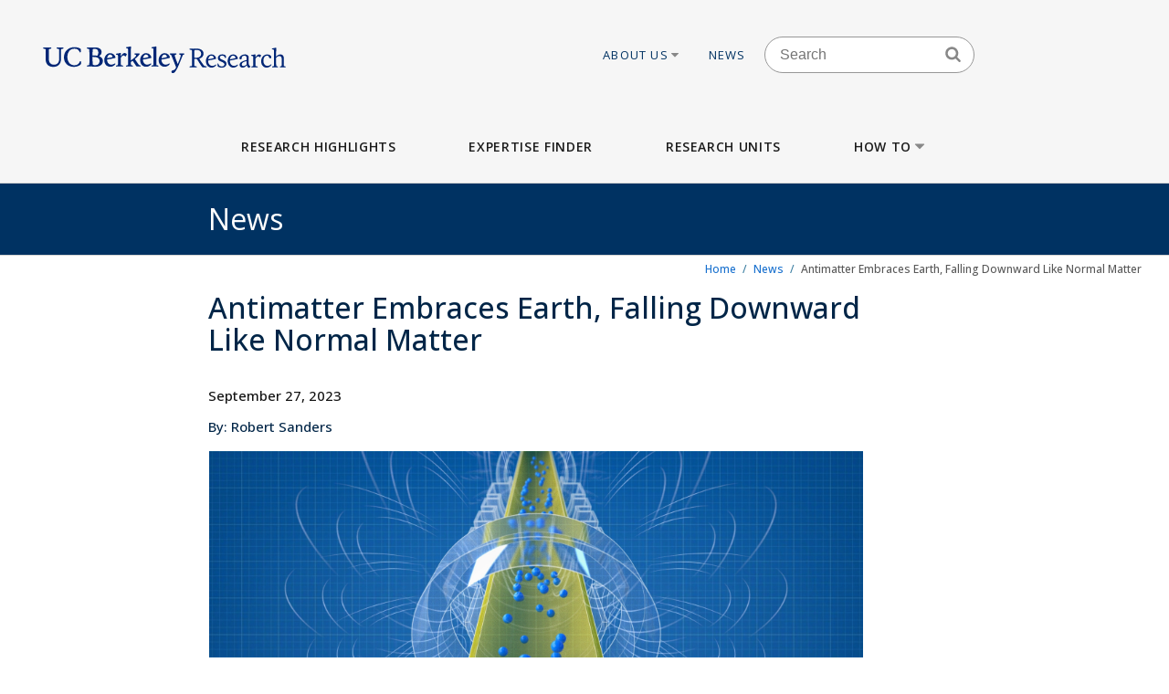

--- FILE ---
content_type: text/html; charset=UTF-8
request_url: https://vcresearch.berkeley.edu/news/antimatter-embraces-earth-falling-downward-normal-matter
body_size: 21154
content:


<!DOCTYPE html>
<html lang="en" dir="ltr" prefix="content: http://purl.org/rss/1.0/modules/content/  dc: http://purl.org/dc/terms/  foaf: http://xmlns.com/foaf/0.1/  og: http://ogp.me/ns#  rdfs: http://www.w3.org/2000/01/rdf-schema#  schema: http://schema.org/  sioc: http://rdfs.org/sioc/ns#  sioct: http://rdfs.org/sioc/types#  skos: http://www.w3.org/2004/02/skos/core#  xsd: http://www.w3.org/2001/XMLSchema# ">
<head>
  <meta charset="utf-8" />
<noscript><style>form.antibot * :not(.antibot-message) { display: none !important; }</style>
</noscript><meta name="description" content="Physicists studying antihydrogen have conclusively shown that gravity pulls it downward and does not push it upward." />
<meta name="keywords" content="research berkeley, uc berkeley research, faculty excellence" />
<meta name="referrer" content="strict-origin-when-cross-origin" />
<meta name="twitter:card" content="summary" />
<meta name="Generator" content="Drupal 10 (https://www.drupal.org)" />
<meta name="MobileOptimized" content="width" />
<meta name="HandheldFriendly" content="true" />
<meta name="viewport" content="width=device-width, initial-scale=1.0" />
<link rel="icon" href="/themes/custom/vcr2/favicon.ico" type="image/vnd.microsoft.icon" />
<link rel="canonical" href="https://vcresearch.berkeley.edu/news/antimatter-embraces-earth-falling-downward-normal-matter" />
<link rel="shortlink" href="https://vcresearch.berkeley.edu/node/28424" />

    <title>Antimatter Embraces Earth, Falling Downward Like Normal Matter | Research UC Berkeley</title>
    <link rel="stylesheet" media="all" href="/themes/contrib/stable/css/core/components/progress.module.css?t8m6to" />
<link rel="stylesheet" media="all" href="/themes/contrib/stable/css/core/components/ajax-progress.module.css?t8m6to" />
<link rel="stylesheet" media="all" href="/themes/contrib/stable/css/system/components/align.module.css?t8m6to" />
<link rel="stylesheet" media="all" href="/themes/contrib/stable/css/system/components/fieldgroup.module.css?t8m6to" />
<link rel="stylesheet" media="all" href="/themes/contrib/stable/css/system/components/container-inline.module.css?t8m6to" />
<link rel="stylesheet" media="all" href="/themes/contrib/stable/css/system/components/clearfix.module.css?t8m6to" />
<link rel="stylesheet" media="all" href="/themes/contrib/stable/css/system/components/details.module.css?t8m6to" />
<link rel="stylesheet" media="all" href="/themes/contrib/stable/css/system/components/hidden.module.css?t8m6to" />
<link rel="stylesheet" media="all" href="/themes/contrib/stable/css/system/components/item-list.module.css?t8m6to" />
<link rel="stylesheet" media="all" href="/themes/contrib/stable/css/system/components/js.module.css?t8m6to" />
<link rel="stylesheet" media="all" href="/themes/contrib/stable/css/system/components/nowrap.module.css?t8m6to" />
<link rel="stylesheet" media="all" href="/themes/contrib/stable/css/system/components/position-container.module.css?t8m6to" />
<link rel="stylesheet" media="all" href="/themes/contrib/stable/css/system/components/reset-appearance.module.css?t8m6to" />
<link rel="stylesheet" media="all" href="/themes/contrib/stable/css/system/components/resize.module.css?t8m6to" />
<link rel="stylesheet" media="all" href="/themes/contrib/stable/css/system/components/system-status-counter.css?t8m6to" />
<link rel="stylesheet" media="all" href="/themes/contrib/stable/css/system/components/system-status-report-counters.css?t8m6to" />
<link rel="stylesheet" media="all" href="/themes/contrib/stable/css/system/components/system-status-report-general-info.css?t8m6to" />
<link rel="stylesheet" media="all" href="/themes/contrib/stable/css/system/components/tablesort.module.css?t8m6to" />
<link rel="stylesheet" media="all" href="/themes/contrib/stable/css/filter/filter.caption.css?t8m6to" />
<link rel="stylesheet" media="all" href="/modules/contrib/ckeditor_accordion/css/accordion.frontend.css?t8m6to" />
<link rel="stylesheet" media="all" href="/modules/contrib/ckeditor_indentblock/css/plugins/indentblock/ckeditor.indentblock.css?t8m6to" />
<link rel="stylesheet" media="all" href="/themes/contrib/stable/css/core/assets/vendor/normalize-css/normalize.css?t8m6to" />
<link rel="stylesheet" media="all" href="/themes/contrib/stable/css/core/normalize-fixes.css?t8m6to" />
<link rel="stylesheet" media="all" href="/themes/contrib/classy/css/components/action-links.css?t8m6to" />
<link rel="stylesheet" media="all" href="/themes/contrib/classy/css/components/breadcrumb.css?t8m6to" />
<link rel="stylesheet" media="all" href="/themes/contrib/classy/css/components/button.css?t8m6to" />
<link rel="stylesheet" media="all" href="/themes/contrib/classy/css/components/collapse-processed.css?t8m6to" />
<link rel="stylesheet" media="all" href="/themes/contrib/classy/css/components/container-inline.css?t8m6to" />
<link rel="stylesheet" media="all" href="/themes/contrib/classy/css/components/details.css?t8m6to" />
<link rel="stylesheet" media="all" href="/themes/contrib/classy/css/components/exposed-filters.css?t8m6to" />
<link rel="stylesheet" media="all" href="/themes/contrib/classy/css/components/field.css?t8m6to" />
<link rel="stylesheet" media="all" href="/themes/contrib/classy/css/components/form.css?t8m6to" />
<link rel="stylesheet" media="all" href="/themes/contrib/classy/css/components/icons.css?t8m6to" />
<link rel="stylesheet" media="all" href="/themes/contrib/classy/css/components/inline-form.css?t8m6to" />
<link rel="stylesheet" media="all" href="/themes/contrib/classy/css/components/item-list.css?t8m6to" />
<link rel="stylesheet" media="all" href="/themes/contrib/classy/css/components/link.css?t8m6to" />
<link rel="stylesheet" media="all" href="/themes/contrib/classy/css/components/links.css?t8m6to" />
<link rel="stylesheet" media="all" href="/themes/contrib/classy/css/components/more-link.css?t8m6to" />
<link rel="stylesheet" media="all" href="/themes/contrib/classy/css/components/pager.css?t8m6to" />
<link rel="stylesheet" media="all" href="/themes/contrib/classy/css/components/tabledrag.css?t8m6to" />
<link rel="stylesheet" media="all" href="/themes/contrib/classy/css/components/tableselect.css?t8m6to" />
<link rel="stylesheet" media="all" href="/themes/contrib/classy/css/components/tablesort.css?t8m6to" />
<link rel="stylesheet" media="all" href="/themes/contrib/classy/css/components/tabs.css?t8m6to" />
<link rel="stylesheet" media="all" href="/themes/contrib/classy/css/components/textarea.css?t8m6to" />
<link rel="stylesheet" media="all" href="/themes/contrib/classy/css/components/ui-dialog.css?t8m6to" />
<link rel="stylesheet" media="all" href="/themes/contrib/classy/css/components/messages.css?t8m6to" />
<link rel="stylesheet" media="all" href="/themes/contrib/classy/css/components/progress.css?t8m6to" />
<link rel="stylesheet" media="all" href="/themes/custom/vcr/assets/css/styles.css?t8m6to" />
<link rel="stylesheet" media="all" href="/themes/custom/vcr/assets/css/_custom.css?t8m6to" />
<link rel="stylesheet" media="all" href="/themes/custom/vcr2/assets/css/utils.css?t8m6to" />
<link rel="stylesheet" media="all" href="/themes/custom/vcr2/assets/css/common.css?t8m6to" />
<link rel="stylesheet" media="all" href="/themes/custom/vcr2/assets/css/globals.css?t8m6to" />
<link rel="stylesheet" media="all" href="/themes/custom/vcr2/assets/css/menu.footer.css?t8m6to" />
<link rel="stylesheet" media="all" href="/themes/custom/vcr2/assets/css/menu.main.css?t8m6to" />
<link rel="stylesheet" media="all" href="/themes/custom/vcr2/assets/css/menu.utilities.css?t8m6to" />

      <script type="application/json" data-drupal-selector="drupal-settings-json">{"path":{"baseUrl":"\/","pathPrefix":"","currentPath":"node\/28424","currentPathIsAdmin":false,"isFront":false,"currentLanguage":"en"},"pluralDelimiter":"\u0003","suppressDeprecationErrors":true,"gtag":{"tagId":"","consentMode":false,"otherIds":[],"events":[],"additionalConfigInfo":[]},"ajaxPageState":{"libraries":"[base64]","theme":"vcr2","theme_token":null},"ajaxTrustedUrl":[],"gtm":{"tagId":null,"settings":{"data_layer":"dataLayer","include_classes":false,"allowlist_classes":"","blocklist_classes":"","include_environment":false,"environment_id":"","environment_token":""},"tagIds":["GTM-W9DV92W3"]},"ckeditorAccordion":{"accordionStyle":{"collapseAll":1,"keepRowsOpen":0,"animateAccordionOpenAndClose":1,"openTabsWithHash":1,"allowHtmlInTitles":0}},"user":{"uid":0,"permissionsHash":"7c01838a08c0b2f0ca78d7effbf91a0f58f3bc4237786bb0fd7990f49f415dab"}}</script>
<script src="/core/assets/vendor/jquery/jquery.min.js?v=3.7.1"></script>
<script src="/core/misc/drupalSettingsLoader.js?v=10.6.1"></script>
<script src="/modules/contrib/google_tag/js/gtag.js?t8m6to"></script>
<script src="/modules/contrib/google_tag/js/gtm.js?t8m6to"></script>
<script src="/themes/custom/vcr/assets/js/modernizr.js?t8m6to"></script>
<script src="/themes/custom/vcr/assets/js/superfish.js?t8m6to"></script>
<script src="/themes/custom/vcr/assets/js/main-nav.js?t8m6to"></script>

        <link rel="preconnect" href="https://fonts.googleapis.com">
        <link rel="preconnect" href="https://fonts.gstatic.com" crossorigin>
        <link href="https://fonts.googleapis.com/css2?family=Open+Sans:ital,wght@0,300;0,400;0,500;0,600;0,700;1,300;1,400&display=swap" rel="stylesheet">
        </head>
<body class="path-news-antimatter-embraces-earth-falling-downward-normal-matter page-node-28424 page-node-news path-node page-node-type-news font-sans antialiased">

<div style="width: 0;height: 0;overflow: hidden;position: absolute;"><svg xmlns="http://www.w3.org/2000/svg"><symbol id="angle-down" viewBox="0 0 288 448"><path d="M268.75 184q0 3.25-2.5 5.75l-116.5 116.5q-2.5 2.5-5.75 2.5t-5.75-2.5l-116.5-116.5q-2.5-2.5-2.5-5.75t2.5-5.75l12.5-12.5q2.5-2.5 5.75-2.5t5.75 2.5L144 264l98.25-98.25q2.5-2.5 5.75-2.5t5.75 2.5l12.5 12.5q2.5 2.5 2.5 5.75z"/></symbol><symbol id="angle-left" viewBox="0 0 168 448"><path d="M156.75 136q0 3.25-2.5 5.75L56 240l98.25 98.25q2.5 2.5 2.5 5.75t-2.5 5.75l-12.5 12.5q-2.5 2.5-5.75 2.5t-5.75-2.5l-116.5-116.5q-2.5-2.5-2.5-5.75t2.5-5.75l116.5-116.5q2.5-2.5 5.75-2.5t5.75 2.5l12.5 12.5q2.5 2.5 2.5 5.75z"/></symbol><symbol id="angle-right" viewBox="0 0 152 448"><path d="M148.75 240q0 3.25-2.5 5.75l-116.5 116.5q-2.5 2.5-5.75 2.5t-5.75-2.5l-12.5-12.5q-2.5-2.5-2.5-5.75t2.5-5.75L104 240 5.75 141.75q-2.5-2.5-2.5-5.75t2.5-5.75l12.5-12.5q2.5-2.5 5.75-2.5t5.75 2.5l116.5 116.5q2.5 2.5 2.5 5.75z"/></symbol><symbol id="angle-up" viewBox="0 0 288 448"><path d="M268.75 296q0 3.25-2.5 5.75l-12.5 12.5q-2.5 2.5-5.75 2.5t-5.75-2.5L144 216l-98.25 98.25q-2.5 2.5-5.75 2.5t-5.75-2.5l-12.5-12.5q-2.5-2.5-2.5-5.75t2.5-5.75l116.5-116.5q2.5-2.5 5.75-2.5t5.75 2.5l116.5 116.5q2.5 2.5 2.5 5.75z"/></symbol><symbol id="arrow-left" viewBox="63 327 32 60"><path fill-rule="evenodd" d="M63.065 357l30 30 1.608-1.607L66.28 357l28.393-28.393L93.065 327z"/></symbol><symbol id="arrow-right" viewBox="1303 327 32 60"><path fill-rule="evenodd" d="M1304.994 327l-1.607 1.607L1331.78 357l-28.393 28.393 1.607 1.607 30-30z"/></symbol><symbol id="bars" viewBox="0 0 384 448"><path d="M384 336v32q0 6.5-4.75 11.25T368 384H16q-6.5 0-11.25-4.75T0 368v-32q0-6.5 4.75-11.25T16 320h352q6.5 0 11.25 4.75T384 336zm0-128v32q0 6.5-4.75 11.25T368 256H16q-6.5 0-11.25-4.75T0 240v-32q0-6.5 4.75-11.25T16 192h352q6.5 0 11.25 4.75T384 208zm0-128v32q0 6.5-4.75 11.25T368 128H16q-6.5 0-11.25-4.75T0 112V80q0-6.5 4.75-11.25T16 64h352q6.5 0 11.25 4.75T384 80z"/></symbol><symbol id="bookmark-o" viewBox="0 0 320 448"><path d="M288 64H32v310.5l128-122.75L182.25 273 288 374.5V64zm3-32q5.75 0 11 2.25 8.25 3.25 13.125 10.25T320 60v322.25q0 8.5-4.875 15.5T302 408q-4.75 2-11 2-12 0-20.75-8L160 296 49.75 402q-9 8.25-20.75 8.25-5.75 0-11-2.25-8.25-3.25-13.125-10.25T0 382.25V60q0-8.5 4.875-15.5T18 34.25Q23.25 32 29 32h262z"/></symbol><symbol id="caret-down" viewBox="0 0 256 448"><path d="M256 176q0 6.5-4.75 11.25l-112 112Q134.5 304 128 304t-11.25-4.75l-112-112Q0 182.5 0 176t4.75-11.25T16 160h224q6.5 0 11.25 4.75T256 176z"/></symbol><symbol id="caret-up" viewBox="0 0 256 448"><path d="M256 304q0 6.5-4.75 11.25T240 320H16q-6.5 0-11.25-4.75T0 304t4.75-11.25l112-112Q121.5 176 128 176t11.25 4.75l112 112Q256 297.5 256 304z"/></symbol><symbol id="external-link" viewBox="0 0 448 448"><path d="M352 232v80q0 29.75-21.125 50.875T280 384H72q-29.75 0-50.875-21.125T0 312V104q0-29.75 21.125-50.875T72 32h176q3.5 0 5.75 2.25T256 40v16q0 3.5-2.25 5.75T248 64H72q-16.5 0-28.25 11.75T32 104v208q0 16.5 11.75 28.25T72 352h208q16.5 0 28.25-11.75T320 312v-80q0-3.5 2.25-5.75T328 224h16q3.5 0 5.75 2.25T352 232zm96-216v128q0 6.5-4.75 11.25T432 160t-11.25-4.75l-44-44-163 163q-2.5 2.5-5.75 2.5t-5.75-2.5l-28.5-28.5q-2.5-2.5-2.5-5.75t2.5-5.75l163-163-44-44Q288 22.5 288 16t4.75-11.25T304 0h128q6.5 0 11.25 4.75T448 16z"/></symbol><symbol id="facebook" viewBox="0 0 264 448"><path d="M239.75 3v66H200.5q-21.5 0-29 9t-7.5 27v47.25h73.25l-9.75 74H164V416H87.5V226.25H23.75v-74H87.5v-54.5q0-46.5 26-72.125T182.75 0q36.75 0 57 3z"/></symbol><symbol id="linkedin" viewBox="0 0 384 448"><path d="M87.25 156.25V404H4.75V156.25h82.5zm5.25-76.5q.25 18.25-12.625 30.5T46 122.5h-.5q-20.5 0-33-12.25T0 79.75q0-18.5 12.875-30.625T46.5 37t33.25 12.125T92.5 79.75zM384 262v142h-82.25V271.5q0-26.25-10.125-41.125T260 215.5q-15.75 0-26.375 8.625T217.75 245.5Q215 253 215 265.75V404h-82.25q.5-99.75.5-161.75t-.25-74l-.25-12H215v36h-.5q5-8 10.25-14t14.125-13 21.75-10.875 28.625-3.875q42.75 0 68.75 28.375T384 262z"/></symbol><symbol id="long-arrow-left" viewBox="0 0 464 448"><path d="M448 200v48q0 3.5-2.25 5.75T440 256H128v56q0 5.25-4.75 7.25T114.5 318l-96-87.5Q16 228 16 224.75q0-3.5 2.5-6l96-88.5q4-3.5 8.75-1.5Q128 131 128 136v56h312q3.5 0 5.75 2.25T448 200z"/></symbol><symbol id="long-arrow-right" viewBox="0 0 432 448"><path d="M432 223.25q0 3.5-2.5 6l-96 88.5q-4 3.5-8.75 1.5Q320 317 320 312v-56H8q-3.5 0-5.75-2.25T0 248v-48q0-3.5 2.25-5.75T8 192h312v-56q0-5.25 4.75-7.25t8.75 1.25l96 87.5q2.5 2.5 2.5 5.75z"/></symbol><symbol id="search" viewBox="0 0 416 448"><path d="M288 208q0-46.25-32.875-79.125T176 96t-79.125 32.875T64 208t32.875 79.125T176 320t79.125-32.875T288 208zm128 208q0 13-9.5 22.5T384 448q-13.5 0-22.5-9.5L275.75 353Q231 384 176 384q-35.75 0-68.375-13.875t-56.25-37.5-37.5-56.25T0 208t13.875-68.375 37.5-56.25 56.25-37.5T176 32t68.375 13.875 56.25 37.5 37.5 56.25T352 208q0 55-31 99.75l85.75 85.75Q416 402.75 416 416z"/></symbol><symbol id="twitter" viewBox="0 0 416 448"><path d="M405 102q-16.75 24.5-40.5 41.75.25 3.5.25 10.5 0 32.5-9.5 64.875t-28.875 62.125-46.125 52.625-64.5 36.5T135 384q-67.75 0-124-36.25 8.75 1 19.5 1 56.25 0 100.25-34.5-26.25-.5-47-16.125t-28.5-39.875q8.25 1.25 15.25 1.25 10.75 0 21.25-2.75-28-5.75-46.375-27.875T27 177.5v-1q17 9.5 36.5 10.25-16.5-11-26.25-28.75t-9.75-38.5q0-22 11-40.75 30.25 37.25 73.625 59.625T205 163.25q-2-9.5-2-18.5 0-33.5 23.625-57.125T283.75 64q35 0 59 25.5Q370 84.25 394 70q-9.25 28.75-35.5 44.5Q381.75 112 405 102z"/></symbol></svg></div>

<a href="#main-content" class="visually-hidden focusable skip-link">
  Skip to main content
</a>

<noscript><iframe src="https://www.googletagmanager.com/ns.html?id=GTM-W9DV92W3"
                  height="0" width="0" style="display:none;visibility:hidden"></iframe></noscript>

  <div class="dialog-off-canvas-main-canvas" data-off-canvas-main-canvas>
    
      
  
<div id="header-wrapper" class="header-wrapper ">
  <header class="header" role="banner" aria-label="Site header">
    <div class="container container-wide">
      <div class="header__top row">
        <div class="col-xs-12 col-lg-4">
                            <a href="/" title="Home" rel="home" class="header__logo">
            
            <img src="/themes/custom/vcr/assets/images/ucb-logo-blue.svg" alt="UC Berkeley, Vice Chancellor for Research Office">
          </a>
                </div>
                  
  <div class="hidden-md-down region region-header">
          <nav role="navigation" aria-labelledby="block-utilitiesnavigation-menu" id="block-utilitiesnavigation" class="block block-menu navigation menu--utilities-navigation">
            
  <h2 class="visually-hidden" id="block-utilitiesnavigation-menu">Utilities navigation</h2>
  

        


        <ul class="menu">
                  <li class="menu-item menu-item--level-0 menu-item--expanded">
                  <a href="/about-us" class="utility-link-item about-us" data-drupal-link-system-path="">
            About Us
                          <svg>
                <use xmlns:xlink="http://www.w3.org/1999/xlink" xlink:href="#caret-down"></use>
              </svg>
                      </a>
        
                            <ul class="menu">
                    <li class="menu-item menu-item--level-1">
                  <a href="/about-us/vice-chancellor-research-kathy-yelick" class="utility-link-item vice-chancellor-yelick" data-drupal-link-system-path="">
            Vice Chancellor Yelick
                      </a>
        
              </li>
                <li class="menu-item menu-item--level-1">
                  <a href="/about-us/associate-vice-chancellor-research-lok-siu" class="utility-link-item associate-vice-chancellor-siu" data-drupal-link-system-path="">
            Associate Vice Chancellor Siu
                      </a>
        
              </li>
                <li class="menu-item menu-item--level-1">
                  <a href="/vcro/staff-contacts" class="utility-link-item staff-contacts" data-drupal-link-system-path="">
            Staff Contacts
                      </a>
        
              </li>
                <li class="menu-item menu-item--level-1">
                  <a href="/about-us/organizational-chart" class="utility-link-item organizational-chart" data-drupal-link-system-path="">
            Organizational Chart
                      </a>
        
              </li>
                <li class="menu-item menu-item--level-1">
                  <a href="/current-searches" class="utility-link-item current-searches" data-drupal-link-system-path="">
            Current Searches
                      </a>
        
              </li>
                <li class="menu-item menu-item--level-1">
                  <a href="/about-us/research-advisory-groups-and-initiatives" class="utility-link-item research-advisory-groups-and-initiatives" data-drupal-link-system-path="">
            Research Advisory Groups and Initiatives
                      </a>
        
              </li>
                <li class="menu-item menu-item--level-1">
                  <a href="/about-us/former-vice-chancellors-research" class="utility-link-item former-leadership" data-drupal-link-system-path="">
            Former Leadership
                      </a>
        
              </li>
      </ul>
    
              </li>
                <li class="menu-item menu-item--level-0">
                  <a href="/news-landing" class="utility-link-item news" data-drupal-link-system-path="">
            News
                      </a>
        
              </li>
      </ul>
    



  </nav>
<div id="block-blockbasicsearch" class="block block-block-content block-block-content924aa42b-a373-4e33-bf4f-d799492d8a4f">
  
    
      
            <div class="clearfix text-formatted field field--name-body field--type-text-with-summary field--label-hidden field__item"><div class="search-block-form block-search-form block block-search container-inline" data-drupal-selector="search-block-form-2" id="block-vcr--search" role="search">
<div class="content container-inline">
<form accept-charset="UTF-8" action="/search/node" id="search-block-form--search" method="get">
<div class="js-form-item form-item js-form-type-search form-type-search js-form-item-keys form-item-keys form-no-label"><label class="visually-hidden" for="edit-keys--search">Search</label> <input class="form-search" data-drupal-selector="edit-keys" id="edit-keys--search" maxlength="128" name="keys" placeholder="Search" size="15" title="Enter the terms you wish to search for." type="search" value></div>

<div class="search-block-form-icon"><svg><use xlink:href="#search" xmlns:xlink="http://www.w3.org/1999/xlink" /></svg></div>

<div class="form-actions js-form-wrapper form-wrapper" data-drupal-selector="edit-actions" id="edit-actions--search"><input class="button js-form-submit form-submit" data-drupal-selector="edit-submit" id="edit-submit--search" type="submit" value="Search"></div>
</form>
</div>
</div>
</div>
      
  </div>
<div id="block-vcr-blockbasicstyling-copyright" class="block block-block-content block-block-content73627680-1b7d-4ecf-915e-934ac475af47">
  
    
      
            <div class="clearfix text-formatted field field--name-body field--type-text-with-summary field--label-hidden field__item"><style type="text/css">/** BlockBasic - Styling_Copyright and General **/
@media (max-width: 2991px) and (min-width: 768px) { .footer__second { top: 90px; } }
</style><style type="text/css">@media (max-width: 1200px) and (min-width: 989px) {
  .footer__second { top: -210px;  max-width: 160px; }
}
</style><style type="text/css">div#block-vcr-copyright a {
    text-decoration: underline;
 }
</style><style type="text/css">/* CKEditor Accordion */
.ckeditor-accordion-container &amp;amp;amp;amp;amp;amp;amp;amp;amp;gt; dl {
    position: relative;
    border: 1px solid #0091ea;
    border: 1px solid #bbb;
}
.ckeditor-accordion-container &amp;amp;amp;amp;amp;amp;amp;amp;amp;gt; dl dt.active &amp;amp;amp;amp;amp;amp;amp;amp;amp;gt; a {
    FONT-VARIANT: JIS83;
    background-color: #0091ea;
    background-color: #35628f;
}
.ckeditor-accordion-container &amp;amp;amp;amp;amp;amp;amp;amp;amp;gt; dl dt &amp;amp;amp;amp;amp;amp;amp;amp;amp;gt; a:hover {
    background-color: #00a5ef;
    background-color: #88a;
}
.ckeditor-accordion-container &amp;amp;amp;amp;amp;amp;amp;amp;amp;gt; dl dt &amp;amp;amp;amp;amp;amp;amp;amp;amp;gt; a {
    display: block;
    padding: 10px 15px 10px 50px;
    background-color: #00b0ff;
    background-color: #6582af;
    color: #fff;
    cursor: pointer;
    -webkit-transition: background-color 300ms;
    transition: background-color 300ms;
    border-bottom: 1px solid #00a4ec;
    border-bottom: 2px solid #bbb;
}
</style><style type="text/css">/* Hide CAPTCHA message on the Search Form */
  div#block-vcr-search details,
  div#block-vcr-search details#edit-captcha--2 {
     display: none;
  }
</style><style type="text/css">.node__social-share .at-share-btn::after {
    display: none;
 }
</style><style type="text/css">/* For News nodes */
 body.path-frontpage p.thin,
 body.path-frontpage p.giant,
 .path-excellence-faculty-excellence .current-faculty-list .award,
 body.page-node-type-page  p,
 body.page-node-type-news  p {
   line-height: 1.5;
 }
</style><style type="text/css">/* General for Accessibilities */
  p { line-height: 1.5; }
</style><style type="text/css">/* General for Accessibilities */
 .region.region-content-bottom.container00000  p,
 .region.region-content00000  p {
		color: hsl(0, 50%, 25%);
		background-color: white;
	}
 .region.region-content-bottom.container a,
 .region.region-content00000	a {
		text-decoration: none;
		text-decoration: underline;
		color: hsl(232, 50%, 25%);
		background-color: white;
	}
 .region.region-content-bottom.container  a:hover,
 .region.region-content-bottom.container  a:focus,
 .region.region-content00000	a:hover,
 .region.region-content00000	a:focus {
		text-decoration: underline;
	}
 .main-wrapper a,
 .footer a {
      text-decoration:underline;
      text-decoration-style: dotted;
 }
 .main-wrapper a {
      color: #202860;
      background-color: white;
 }
 a.ui-tabs-anchor {
    background: transparent;
 }
</style><style type="text/css">/* General for Home */
 body.path-frontpage div.paragraph--news-hero  h1.paragraph--news-hero__heading {
    padding: 10px 15px;
    background: rgba(58, 122, 156,0.85);
 }
</style><style type="text/css">
/* General for Subsite - hide Search form */
 body.page-node-type-subsite-page    div#block-blockbasicsearch {
    display: none;
 }
</style></div>
      
  </div>

      </div>

              </div>
    </div>

          <div class="region region-main-menu">
  <div class="container">
    <nav role="navigation" aria-labelledby="block-vcr-main-menu-menu" id="block-vcr-main-menu" class="block block-menu navigation menu--main">
            
  <h2 class="visually-hidden" id="block-vcr-main-menu-menu">Main menu</h2>
  

        


        <ul class="menu">
                  <li class="menu-item menu-item--level-0">
                  <a href="/#research-highlights" class="main-link-item research-highlights" data-drupal-link-system-path="">
            Research Highlights
                      </a>
                      </li>
                <li class="menu-item menu-item--level-0">
                  <a href="/faculty-expertise" class="main-link-item expertise-finder" data-drupal-link-system-path="">
            Expertise Finder
                      </a>
                      </li>
                <li class="menu-item menu-item--level-0">
                  <a href="/research-units" class="main-link-item research-units" data-drupal-link-system-path="">
            Research Units
                      </a>
                      </li>
                <li class="menu-item menu-item--level-0 menu-item--expanded">
                  <a href="" class="main-link-item how-to" data-drupal-link-system-path="">
            How to
                          <svg>
                <use xmlns:xlink="http://www.w3.org/1999/xlink" xlink:href="#caret-down"></use>
              </svg>
                      </a>
                                    <ul class="menu">
                    <li class="menu-item menu-item--level-1 menu-item--expanded">
                  <span >
            Secure Funding
                          <svg>
                <use xmlns:xlink="http://www.w3.org/1999/xlink" xlink:href="#caret-down"></use>
              </svg>
                      </span>
                                    <ul class="menu">
                    <li class="menu-item menu-item--level-2">
                  <a href="/how/secure-funding/contracts-gifts-and-grants" class="main-link-item contracts-gifts-and-grants" data-drupal-link-system-path="">
            Contracts, Gifts and Grants
                      </a>
                      </li>
                <li class="menu-item menu-item--level-2">
                  <a href="/vcro/industry-consortium-programs" class="main-link-item industry-consortia" data-drupal-link-system-path="">
            Industry Consortia
                      </a>
                      </li>
                <li class="menu-item menu-item--level-2">
                  <a href="/how/secure-funding/funding-opportunities" class="main-link-item funding-opportunities" data-drupal-link-system-path="">
            Funding Opportunities
                      </a>
                      </li>
                <li class="menu-item menu-item--level-2">
                  <a href="/grant-life-cycle/overview" class="main-link-item ucb-grant-life-cycle" data-drupal-link-system-path="">
            UCB Grant Life Cycle
                      </a>
                      </li>
                <li class="menu-item menu-item--level-2">
                  <a href="https://brdo.berkeley.edu" class="main-link-item berkeley-research-development-office" data-drupal-link-system-path="">
            Berkeley Research Development Office
                      </a>
                      </li>
                <li class="menu-item menu-item--level-2">
                  <a href="/how/secure-funding/2025-white-house-executive-orders-and-agency-directives" class="main-link-item impacts-of-2025-federal-executive-orders-and-directives" data-drupal-link-system-path="">
            Impacts of 2025 Federal Executive Orders and Directives
                      </a>
                      </li>
      </ul>
    
              </li>
                <li class="menu-item menu-item--level-1 menu-item--expanded">
                  <span >
            Ensure Compliance
                          <svg>
                <use xmlns:xlink="http://www.w3.org/1999/xlink" xlink:href="#caret-down"></use>
              </svg>
                      </span>
                                    <ul class="menu">
                    <li class="menu-item menu-item--level-2">
                  <a href="/how/ensure-compliance/research-policies-administration" class="main-link-item research-policies--administration" data-drupal-link-system-path="">
            Research Policies &amp; Administration
                      </a>
                      </li>
                <li class="menu-item menu-item--level-2">
                  <a href="/research-compliance" class="main-link-item research-compliance" data-drupal-link-system-path="">
            Research Compliance
                      </a>
                      </li>
                <li class="menu-item menu-item--level-2">
                  <a href="/how/ensure-compliance/intellectual-property-technology-transfer" class="main-link-item intellectual-property--tech-transfer" data-drupal-link-system-path="">
            Intellectual Property &amp; Tech Transfer
                      </a>
                      </li>
                <li class="menu-item menu-item--level-2">
                  <a href="/how/ensure-compliance/research-personnel" class="main-link-item research-personnel" data-drupal-link-system-path="">
            Research Personnel
                      </a>
                      </li>
                <li class="menu-item menu-item--level-2">
                  <a href="/how/ensure-compliance/field-and-international-research" class="main-link-item field-and-international-research" data-drupal-link-system-path="">
            Field and International Research
                      </a>
                      </li>
      </ul>
    
              </li>
                <li class="menu-item menu-item--level-1 menu-item--expanded">
                  <span >
            Locate Facilities
                          <svg>
                <use xmlns:xlink="http://www.w3.org/1999/xlink" xlink:href="#caret-down"></use>
              </svg>
                      </span>
                                    <ul class="menu">
                    <li class="menu-item menu-item--level-2">
                  <a href="/core-facilities" class="main-link-item core-facilities" data-drupal-link-system-path="">
            Core Facilities
                      </a>
                      </li>
                <li class="menu-item menu-item--level-2">
                  <a href="/berkeley-ric/about" class="main-link-item berkeley-research-infrastructure-commons-ric" data-drupal-link-system-path="">
            Berkeley Research Infrastructure Commons (RIC)
                      </a>
                      </li>
                <li class="menu-item menu-item--level-2">
                  <a href="/how/locate-facilities/research-computing-and-data-management" class="main-link-item research-computing-and-data-management" data-drupal-link-system-path="">
            Research Computing and Data Management
                      </a>
                      </li>
                <li class="menu-item menu-item--level-2">
                  <a href="/how/locate-facilities/field-stations-research-forests-and-museums" class="main-link-item field-stations-research-forests-and-museums" data-drupal-link-system-path="">
            Field Stations, Research Forests, and Museums
                      </a>
                      </li>
      </ul>
    
              </li>
                <li class="menu-item menu-item--level-1 menu-item--expanded">
                  <span >
            For VCR Units
                          <svg>
                <use xmlns:xlink="http://www.w3.org/1999/xlink" xlink:href="#caret-down"></use>
              </svg>
                      </span>
                                    <ul class="menu">
                    <li class="menu-item menu-item--level-2">
                  <a href="/how/vcr-units/oru-policy-procedure-guide" class="main-link-item oru-policies" data-drupal-link-system-path="">
            ORU Policies
                      </a>
                      </li>
                <li class="menu-item menu-item--level-2">
                  <a href="/how/vcr-units/vcro-budget-resources" class="main-link-item vcro-budget-resources" data-drupal-link-system-path="">
            VCRO Budget Resources
                      </a>
                      </li>
                <li class="menu-item menu-item--level-2">
                  <a href="/how/vcr-units/vcro-hr-ap-resources" class="main-link-item vcro-hr-resources" data-drupal-link-system-path="">
            VCRO HR Resources
                      </a>
                      </li>
      </ul>
    
              </li>
      </ul>
    
              </li>
      </ul>
    


  </nav>

  </div>
</div>

    
          <div class="header__mobile-menu">
        
  <div class="region region-mobile-menu">
          <div id="block-blockbasicmobile-search" class="block block-block-content block-block-content4f727b67-a8c5-4d40-ae48-f5f33695c754">
  
    
      
            <div class="clearfix text-formatted field field--name-body field--type-text-with-summary field--label-hidden field__item"><div class="search-block-form block-search-form block block-search container-inline" data-drupal-selector="search-block-form-2" id="block-vcr-mobile-search" role="search">
<div class="content container-inline">
<form accept-charset="UTF-8" action="/search/node" id="search-block-form--mobile" method="get">
<div class="js-form-item form-item js-form-type-search form-type-search js-form-item-keys form-item-keys form-no-label"><label class="visually-hidden" for="edit-keys--3">Search</label> <input class="form-search" data-drupal-selector="edit-keys" id="edit-keys--3" maxlength="128" name="keys" placeholder="Search" size="15" title="Enter the terms you wish to search for." type="search" value></div>

<div class="search-block-form-icon"><svg><use xlink:href="#search" xmlns:xlink="http://www.w3.org/1999/xlink" /></svg></div>

<div class="form-actions js-form-wrapper form-wrapper" data-drupal-selector="edit-actions" id="edit-actions--mobile"><input class="button js-form-submit form-submit" data-drupal-selector="edit-submit" id="edit-submit--mobile" type="submit" value="Search"></div>
</form>
</div>
</div>
</div>
      
  </div>
<nav role="navigation" aria-labelledby="block-vcr-mobile-menu-menu" id="block-vcr-mobile-menu" class="block block-menu navigation menu--main">
            
  <h2 class="visually-hidden" id="block-vcr-mobile-menu-menu">Main menu</h2>
  

        
              <ul class="menu">
                    <li class="menu-item menu-item--level-0">
                  <a href="/#research-highlights" data-drupal-link-system-path="">
            Research Highlights
          </a>
        
              </li>
                <li class="menu-item menu-item--level-0">
                  <a href="/faculty-expertise" data-drupal-link-system-path="">
            Expertise Finder
          </a>
        
              </li>
                <li class="menu-item menu-item--level-0">
                  <a href="/research-units" data-drupal-link-system-path="">
            Research Units
          </a>
        
              </li>
                <li class="menu-item menu-item--level-0 menu-item--expanded">
                  <a href="" data-drupal-link-system-path="">
            How to
          </a>
        
                                <ul class="menu">
                    <li class="menu-item menu-item--level-1 menu-item--expanded">
                  <a href="" data-drupal-link-system-path="">
            Secure Funding
          </a>
        
                                <ul class="menu">
                    <li class="menu-item menu-item--level-2">
                  <a href="/how/secure-funding/contracts-gifts-and-grants" data-drupal-link-system-path="">
            Contracts, Gifts and Grants
          </a>
        
              </li>
                <li class="menu-item menu-item--level-2">
                  <a href="/vcro/industry-consortium-programs" data-drupal-link-system-path="">
            Industry Consortia
          </a>
        
              </li>
                <li class="menu-item menu-item--level-2">
                  <a href="/how/secure-funding/funding-opportunities" data-drupal-link-system-path="">
            Funding Opportunities
          </a>
        
              </li>
                <li class="menu-item menu-item--level-2">
                  <a href="/grant-life-cycle/overview" data-drupal-link-system-path="">
            UCB Grant Life Cycle
          </a>
        
              </li>
                <li class="menu-item menu-item--level-2">
                  <a href="https://brdo.berkeley.edu" data-drupal-link-system-path="">
            Berkeley Research Development Office
          </a>
        
              </li>
                <li class="menu-item menu-item--level-2">
                  <a href="/how/secure-funding/2025-white-house-executive-orders-and-agency-directives" data-drupal-link-system-path="">
            Impacts of 2025 Federal Executive Orders and Directives
          </a>
        
              </li>
        </ul>
  
              </li>
                <li class="menu-item menu-item--level-1 menu-item--expanded">
                  <a href="" data-drupal-link-system-path="">
            Ensure Compliance
          </a>
        
                                <ul class="menu">
                    <li class="menu-item menu-item--level-2">
                  <a href="/how/ensure-compliance/research-policies-administration" data-drupal-link-system-path="">
            Research Policies &amp; Administration
          </a>
        
              </li>
                <li class="menu-item menu-item--level-2">
                  <a href="/research-compliance" data-drupal-link-system-path="">
            Research Compliance
          </a>
        
              </li>
                <li class="menu-item menu-item--level-2">
                  <a href="/how/ensure-compliance/intellectual-property-technology-transfer" data-drupal-link-system-path="">
            Intellectual Property &amp; Tech Transfer
          </a>
        
              </li>
                <li class="menu-item menu-item--level-2">
                  <a href="/how/ensure-compliance/research-personnel" data-drupal-link-system-path="">
            Research Personnel
          </a>
        
              </li>
                <li class="menu-item menu-item--level-2">
                  <a href="/how/ensure-compliance/field-and-international-research" data-drupal-link-system-path="">
            Field and International Research
          </a>
        
              </li>
        </ul>
  
              </li>
                <li class="menu-item menu-item--level-1 menu-item--expanded">
                  <a href="" data-drupal-link-system-path="">
            Locate Facilities
          </a>
        
                                <ul class="menu">
                    <li class="menu-item menu-item--level-2">
                  <a href="/core-facilities" data-drupal-link-system-path="">
            Core Facilities
          </a>
        
              </li>
                <li class="menu-item menu-item--level-2">
                  <a href="/berkeley-ric/about" data-drupal-link-system-path="">
            Berkeley Research Infrastructure Commons (RIC)
          </a>
        
              </li>
                <li class="menu-item menu-item--level-2">
                  <a href="/how/locate-facilities/research-computing-and-data-management" data-drupal-link-system-path="">
            Research Computing and Data Management
          </a>
        
              </li>
                <li class="menu-item menu-item--level-2">
                  <a href="/how/locate-facilities/field-stations-research-forests-and-museums" data-drupal-link-system-path="">
            Field Stations, Research Forests, and Museums
          </a>
        
              </li>
        </ul>
  
              </li>
                <li class="menu-item menu-item--level-1 menu-item--expanded">
                  <a href="" data-drupal-link-system-path="">
            For VCR Units
          </a>
        
                                <ul class="menu">
                    <li class="menu-item menu-item--level-2">
                  <a href="/how/vcr-units/oru-policy-procedure-guide" data-drupal-link-system-path="">
            ORU Policies
          </a>
        
              </li>
                <li class="menu-item menu-item--level-2">
                  <a href="/how/vcr-units/vcro-budget-resources" data-drupal-link-system-path="">
            VCRO Budget Resources
          </a>
        
              </li>
                <li class="menu-item menu-item--level-2">
                  <a href="/how/vcr-units/vcro-hr-ap-resources" data-drupal-link-system-path="">
            VCRO HR Resources
          </a>
        
              </li>
        </ul>
  
              </li>
        </ul>
  
              </li>
        </ul>
  


  </nav>
<nav role="navigation" aria-labelledby="block-utilitiesnavigation-2-menu" id="block-utilitiesnavigation-2" class="block block-menu navigation menu--utilities-navigation">
            
  <h2 class="visually-hidden" id="block-utilitiesnavigation-2-menu">Utilities navigation</h2>
  

        
              <ul class="menu">
                    <li class="menu-item menu-item--level-0 menu-item--expanded">
                  <a href="/about-us" data-drupal-link-system-path="">
            About Us
          </a>
        
                                <ul class="menu">
                    <li class="menu-item menu-item--level-1">
                  <a href="/about-us/vice-chancellor-research-kathy-yelick" data-drupal-link-system-path="">
            Vice Chancellor Yelick
          </a>
        
              </li>
                <li class="menu-item menu-item--level-1">
                  <a href="/about-us/associate-vice-chancellor-research-lok-siu" data-drupal-link-system-path="">
            Associate Vice Chancellor Siu
          </a>
        
              </li>
                <li class="menu-item menu-item--level-1">
                  <a href="/vcro/staff-contacts" data-drupal-link-system-path="">
            Staff Contacts
          </a>
        
              </li>
                <li class="menu-item menu-item--level-1">
                  <a href="/about-us/organizational-chart" data-drupal-link-system-path="">
            Organizational Chart
          </a>
        
              </li>
                <li class="menu-item menu-item--level-1">
                  <a href="/current-searches" data-drupal-link-system-path="">
            Current Searches
          </a>
        
              </li>
                <li class="menu-item menu-item--level-1">
                  <a href="/about-us/research-advisory-groups-and-initiatives" data-drupal-link-system-path="">
            Research Advisory Groups and Initiatives
          </a>
        
              </li>
                <li class="menu-item menu-item--level-1">
                  <a href="/about-us/former-vice-chancellors-research" data-drupal-link-system-path="">
            Former Leadership
          </a>
        
              </li>
        </ul>
  
              </li>
                <li class="menu-item menu-item--level-0">
                  <a href="/news-landing" data-drupal-link-system-path="">
            News
          </a>
        
              </li>
        </ul>
  


  </nav>

      </div>

      </div>
      </header>

      
  <div class="region region-banner">
          <div id="block-vcr-blockbasicnews-title" class="block block-block-content block-block-content8a88e6cb-4365-4592-a290-236d7cc4dbe0">
  
    
      
            <div class="clearfix text-formatted field field--name-body field--type-text-with-summary field--label-hidden field__item"><div class="container"><div class="row" aria-labelledby="region1" role="region"><div class="col-xs-12 col-lg-8 col-xl-9 col-xl-push-2"><p id="region1">News</p></div></div></div></div>
      
  </div>

      </div>

  </div>

      <div class="page__help">
      <div class="container">
        <div class="row">
          
  <div class="col-xs-12 region region-help">
          <div data-drupal-messages-fallback class="hidden"></div>

      </div>

        </div>
      </div>
    </div>
  
      <div class="page__breadcrumb">
      <div class="container container-wide">
        <div class="row">
          
  <div class="col-xs-12 region region-breadcrumb">
          <div id="block-vcr-breadcrumbs" class="block block-system block-system-breadcrumb-block">
  
    
        <nav class="breadcrumb" role="navigation" aria-labelledby="system-breadcrumb">
    <p id="system-breadcrumb" class="visually-hidden">Breadcrumb</p>
    <ol>
              <li>
                      <a href="/" class="breadcrumb-link-item home">Home</a>
                  </li>
              <li>
                      <a href="/news-landing" class="breadcrumb-link-item news">News</a>
                  </li>
              <li>
                      Antimatter Embraces Earth, Falling Downward Like Normal Matter
                  </li>
          </ol>
  </nav>

  </div>

      </div>

        </div>
      </div>
    </div>
  
<div class="main-wrapper" role="main">
  <a id="main-content" tabindex="-1"></a>
  

  <div class="main-inner container">
    <div class="row">
      <div class="main-content col-xs-12">
        
  <div class="region region-content">
          <div id="block-vcr-content" class="block block-system block-system-main-block">
  
    
      

<article about="/news/antimatter-embraces-earth-falling-downward-normal-matter" class="row node node--type-news node--view-mode-full node--type-news-view-mode-full">
  <div class="col-xs-12 col-lg-10 col-xl-7 col-xl-push-2">

    <h1 class="node__title"><span class="field field--name-title field--type-string field--label-hidden">Antimatter Embraces Earth, Falling Downward Like Normal Matter</span>
</h1>

    <div class="node__meta">
      <div class="node__date">
        September 27, 2023
      </div>
              <div class="node__author">
          By: Robert Sanders
        </div>
          </div>

    <div class="node__content">
      
            <div class="clearfix text-formatted field field--name-body field--type-text-with-summary field--label-hidden field__item"><figure role="group" class="caption caption-img align-center">
<img alt="Antimatter falling and annihilating inside ALPHA-g" data-entity-type="file" data-entity-uuid="014a5dfa-c8be-4c9f-8332-72bdaaaa1e8b" height="1080" src="/sites/default/files/inline-images/Antimatter%2Bfalling%2Band%2Bannihilating%2Binside%2BALPHA-g_54a448fa-72ff-47fc-bdbb-fb985f776e6a-prv.jpg" width="1920" loading="lazy">
<figcaption>Antihydrogen atoms (blue) fall inside a magnetic trap and annihilate in an experiment to measure the effects of gravity on antimatter.&nbsp;<cite>U.S. National Science Foundation</cite></figcaption>
</figure>
<p>For those still holding out hope that antimatter levitates rather than falls in a gravitational field, like normal matter, the results of a new experiment are a dose of cold reality.</p><p>Physicists studying antihydrogen — an antiproton paired with an antielectron, or positron — have conclusively shown that gravity pulls it downward and does not push it upward.</p><p>At least for antimatter, antigravity doesn't exist.</p><p>The experimental results will be reported in the Sept. 28 issue of the journal&nbsp;<em>Nature</em>&nbsp;by a team representing the Antihydrogen Laser Physics Apparatus (<a href="https://alpha.web.cern.ch/">ALPHA</a>) collaboration at the European Center for Nuclear Research (CERN) in Geneva, Switzerland. The gravitational acceleration of antimatter that the team comes up with is close to that for normal matter on Earth: 1 g, or 9.8 meters per second per second (32 feet per second per second). More precisely, it was found to be within about 25% (one standard deviation) of normal gravity.</p><p>"It surely accelerates downwards, and it's within about one standard deviation of accelerating at the normal rate," said&nbsp;<a href="https://vcresearch.berkeley.edu/faculty/joel-fajans">Joel Fajans</a>, a UC Berkeley professor of physics who, with colleague&nbsp;<a href="https://physics.berkeley.edu/people/faculty/jonathan-wurtele">Jonathan Wurtele</a>, a theoretician, first proposed the experiment more than a decade ago. "The bottom line is that there's no free lunch, and we're not going to be able to levitate using antimatter."</p><p>The result will not surprise most physicists. Albert Einstein's theory of general relativity, though conceived before antimatter was discovered in 1932, treats all matter identically, implying that antimatter and matter respond the same to gravitational forces. All normal matter, such as protons, neutrons and electrons, have anti-particles that bear the opposite electrical charge and, when they encounter their normal matter counterpart, annihilate completely.</p><p>"The opposite result would have had big implications; it would be inconsistent with the weak equivalence principle of Einstein's general theory of relativity," said Wurtele, UC Berkeley professor of physics. "This experiment is the first time that a direct measurement of the force of gravity on neutral antimatter has been made. It's another step in developing the field of neutral antimatter science."</p><figure class="caption caption-img align-center"><div><iframe frameborder="0" height="505" src="https://www.youtube.com/embed/-dpaD9Gogdc" width="897" title="Antimatter's Motion in Gravity"></iframe></div><figcaption>The Antihydrogen Laser Physics Apparatus (ALPHA) collaboration is an international group working with antihydrogen atoms at CERN to understand the fundamental symmetries between matter and antimatter. Some of those antihydrogen atoms were subjected to a "drop" experiment to understand gravity's effect on antimatter. (U.S. National Science Foundation)</figcaption></figure><p class="small">Fajans noted that no physical theory actually predicts that gravity should be repulsive for antimatter. Some physicists claim that, if it were, you could create a perpetual motion machine, which is theoretically impossible.</p><p>Nevertheless, the idea that antimatter and matter might be affected differently by gravity was enticing because it could potentially explain some cosmic conundrums. For example, it could have led to the spatial separation of matter and antimatter in the early universe, explaining why we see only a small amount of antimatter in the universe around us. Most theories predict that equal amounts of matter and antimatter should have been produced during the Big Bang that birthed the universe.&nbsp;</p><p class="large"><strong>Gravity is incredibly weak</strong></p><p>According to Fajans, there have been many experiments, all indirect, that strongly suggest that antimatter gravitates normally, but these experiments have been relatively subtle.</p><figure role="group" class="caption caption-img align-center">
<img alt="bearded man in white hardhat and red sweater looking at stainless steel apparatus" data-entity-type="file" data-entity-uuid="56d8129d-acb0-4a6f-a05a-30ee377af7bd" height="3375" src="/sites/default/files/inline-images/Fajans-ALPHA-g_0.jpg" width="6000" loading="lazy">
<figcaption>Joel Fajans takes a look at the inner workings of the ALPHA-g experiment at CERN. He and Jonathan Wurtele first proposed the experiment a decade ago to measure the gravitational forces on antimatter, specifically, antihydrogen.&nbsp;<cite>Courtesy of Joel Fajans</cite></figcaption>
</figure>
<p>"You might ask, why not do the obvious experiment and drop a piece of antimatter, a sort of leaning tower of Pisa experiment? You know, the experiment that Galileo didn't actually do — it was apocryphal — where he supposedly dropped a lead ball and a wooden ball from the top of the tower and proved that they both reached the ground at the same time," he said.</p><p>"The real problem is that the gravitational force is incredibly weak compared to electrical forces," Fajans added. "So far, it has proved impossible to directly measure gravity with a drop-style measurement with a charged particle, like a bare positron, because any stray electric field will deflect the particle much more than gravity will."</p><p>In fact, the gravitational force is the weakest of the four known forces of nature. It dominates the evolution of the universe because all matter — theoretically — is affected by it over immense distances. But for a tiny piece of antimatter, the effect is minuscule. A 1 volt/meter electrical field exerts a force on an antiproton that is about 40 trillion times larger than the force of gravity exerted on it by planet Earth.</p><p>The ALPHA collaboration at CERN suggested to Wurtele a new approach. By 2010, the ALPHA team was trapping significant quantities of antihydrogen atoms, and in 2011, Wurtele insisted to Fajans that since antihydrogen is charge neutral, it would not be affected by electric fields, and they should explore the possibility of a gravity measurement.</p><p>Fajans dismissed the idea for many months, but was eventually persuaded to take it seriously enough to perform some simulations that suggested Wurtele’s ideas had merit. UC Berkeley lecturer Andrew Charman and postdoctoral fellow Andrey Zhmoginov became involved and realized that a retrospective analysis of prior data could provide very coarse limits on antimatter's gravitational interactions with Earth. With help from their ALPHA colleagues, this led to a paper that concluded that antihydrogen experiences no more than about 100 times the acceleration — in the up or down direction — due to Earth's gravity, compared to regular matter.</p><p>That underwhelming start nevertheless convinced the ALPHA team to build an experiment to make a more precise measurement. In 2016, with funding, in the U.S., from the National Science Foundation and the Department of Energy, the Canadian government, the Danish brewer Carlsberg and other international sources, the collaboration began to construct a new experiment, ALPHA-g, which conducted its first measurements in the summer and fall of 2022.</p><p>The results published in&nbsp;<em>Nature</em>&nbsp;are based on simulations and a statistical analysis of what the team observed last year and puts the gravitational constant for antimatter at 0.75 ± 0.13 ± 0.16 g, or, if you combine the statistical and systematic errors, 0.75 ± 0.29 g, which is within error bars of 1 g. The team concluded that the chance of gravity being repulsive for antimatter is so small as to be meaningless.</p><figure role="group" class="caption caption-img align-center">
<img alt="Young woman in yellow hardhat and blue T-shirt with Physics@Berkeley written on it, working beside a bearded man holding a copper-plated tube" data-entity-type="file" data-entity-uuid="020ddd32-72e3-4a03-87d2-9eefc8fd1ed8" height="1127" src="/sites/default/files/inline-images/Robledo-ALPHA-g_trap.jpg" width="1721" loading="lazy">
<figcaption>Dalila Robledo (left) was one of many UC Berkeley undergraduates who got the opportunity to travel to Geneva to build&nbsp;the ALPHA-g experiment. Here,&nbsp;Robledo helps to insert the magnetic trap that will hold the antihydrogen.&nbsp;<cite>Joel Fajans/UC Berkeley</cite></figcaption>
</figure>
<p>At least a dozen UC Berkeley undergraduate physics majors participated in the assembly and running of the experiment, Fajans and Wurtele said, many of them from groups not well represented in the field of physics.</p><p>"It's been a great opportunity for many Berkeley undergraduates," Fajans said. "They're fun experiments, and our students learn a lot."</p><p class="large"><strong>A balance</strong></p><p class="default">The plan for ALPHA-g that Wurtele and Fajans proposed was to confine about 100 antihydrogen atoms at a time in a 25-centimeter-long magnetic bottle. ALPHA can only confine antihydrogen atoms that have a temperature less than half a degree above absolute zero, or 0.5 Kelvin. Even at this extremely low temperature, the antiatoms are moving at speeds averaging 100 meters per second, bouncing hundreds of times per second off the strong magnetic fields at the ends of the bottle. (The magnetic dipole moment of an antihydrogen atom is repelled by the pinched 10,000 Gauss magnetic fields at each end of the bottle.)</p><figure class="caption caption-img align-center"><div><iframe frameborder="0" height="505" src="https://www.youtube.com/embed/-ZCpJRUk4HM" width="897" title="Antimatter falling and annihilating inside CERN's ALPHA-g experiment"></iframe></div><figcaption>An artist's conceptual rendering of antihydrogen atoms contained within the magnetic trap of the ALPHA-g apparatus. As the field strengths at the top and bottom of the magnetic trap are reduced, the antihydrogen atoms escape, touch the chamber walls and annihilate. Most of the annihilations occur beneath the chamber, showing that gravity is pulling the antihydrogen down. The rotating magnetic field lines in the animation represent the invisible influence of the magnetic field on the antihydrogen. (Video credit: Keyi "Onyx" Li/U.S. National Science Foundation)</figcaption></figure><p>If the bottle is oriented vertically, the atoms moving downward will accelerate due to gravity, while those moving upward will decelerate. When the magnetic fields at each end are identical, that is, balanced, those atoms moving downward will have, on average, more energy. Thus, they will be more likely to escape through the magnetic mirror and hit the container, annihilating in a flash of light and producing three to five pions. The pions are detected to determine whether the antiatom escaped upward or downward.</p><p>The experiment is like a standard balance used to compare very similar weights, Fajans said. The magnetic balance makes the relatively tiny gravitational force visible in the presence of much larger magnetic forces, much the same way that a normal balance makes visible the difference between 1 kilogram and 1.001 kilograms.</p><p>The mirror magnetic fields are then very slowly ramped down, so that all the atoms eventually escape. If antimatter behaves like normal matter, more antiatoms — about 80% of them — should escape out the bottom than the top.</p><p>"The balancing allows us to ignore the fact that the antiatoms are all of different energies," Fajans said. "The lowest energy ones escape last, but they're still subject to the balance, and the effect of gravity is enhanced for all antiatoms."</p><figure role="group" class="caption caption-img align-center">
<img alt="two women sitting in dark control room in front of 16 computer monitors" data-entity-type="file" data-entity-uuid="01e245c9-56e3-483e-a352-baaf81030101" height="922" src="/sites/default/files/inline-images/ALPHAexperiment.jpg" width="1639" loading="lazy">
<figcaption>UC Berkeley postdoctoral fellow Danielle Hodgkinson, right, running the ALPHA-g experiment from the control room at CERN in Switzerland. <cite>Joel Fajans/UC Berkeley</cite></figcaption>
</figure>
<p>The experimental setup also allows ALPHA to make the bottom magnetic mirror stronger or weaker than the top mirror, which gives each antiatom a boost in energy that can cancel or overcome the effects of gravity, allowing equal or greater numbers of antiatoms to go out the top than the bottom.</p><p>"This gives us a powerful experimental knob that allows us, basically, to believe the experiment actually worked because we can prove to ourselves that we can control the experiment in a predictable manner," Fajans said.</p><p>The results had to be treated statistically because of the many unknowns: The researchers couldn't be certain how many antihydrogen atoms they'd trapped, they couldn't be sure they detected every annihilation, they couldn't be sure there were not some unknown magnetic fields that would have affected the antiatom trajectories, and they couldn't be sure they'd measured the magnetic field in the bottle correctly.</p><p>"ALPHA’s computer code simulating the experiment could be subtly wrong because we don't know the precise initial conditions of the antihydrogen atoms, it could be wrong because our magnetic fields aren’t correct, and it could be wrong for some unknown unknown," Wurtele said. "Nonetheless, the control provided by adjusting the balance knob lets us explore the extent of any discrepancies, giving us confidence that our result is correct."</p><p>The UC Berkeley physicists are hopeful that upcoming improvements to ALPHA-g and to the computer codes will improve the instrument's sensitivity by a factor of 100.</p><figure class="caption caption-img align-center"><div><iframe frameborder="0" height="505" src="https://www.youtube.com/embed/Cj7sM1dtJK8" width="897" title="Prof. Joel Fajans | Fundamental Tests with Antihydrogen Atoms"></iframe></div><figcaption>In 2022, Joel Fajans was interviewed by students at the University of Michigan about his research into the properties of antihydrogen atoms and what this can tell us about the origins of the universe. (Courtesy of Michigan Engineering)</figcaption></figure><p>"This result is a group effort, although the genesis of this project was at Berkeley,” Fajans said, "ALPHA was designed for spectroscopy of antihydrogen, not gravitational measurements of these antiatoms. Jonathan’s and my proposal was completely orthogonal to all the plans for ALPHA, and the research would likely not have happened without our work and years of lonely development."</p><p>And while the null result could be dismissed as unexciting, the experiment is also an important test of general relativity, which to date has passed all other tests.</p><p>"If you walk down the halls of this department and ask the physicists, they would all say that this result is not the least bit surprising. That's the reality," Wurtele said. "But most of them will also say that the experiment had to be done because you never can be sure. Physics is an experimental science. You don't want to be the kind of stupid that you don't do an experiment that explores possibly new physics because you thought you knew the answer, and then it ends up being something different."</p><p>Other UC Berkeley authors of the paper are postdoctoral fellow Danielle Hodgkinson, graduate student Andrew Christensen, former graduate students Eric Hunter, now at the Stephan Meyer Institute in Vienna, Celeste Carruth Torkzaban, now at Leibniz Universität in Hannover, Germany, and Chukman So, now at TRIUMF, Canada's particle accelerator center in Vancouver, British Columbia. The ALPHA deputy spokesperson for the gravity experiment is Will Bertsche, a former Fajans graduate student and postdoc and now a Reader at Manchester University.</p><p>Undergraduate students who participated include Josh Clover, Haley Calderon, Mike Davis, Jason Dones, Huws Landsberger, Nicolas Kalem James McGrievy, Dalila Robledo, Sara Saib, Shawn Shin, Ethan Ward, Larry Zhao and Dana Zimmer.</p><p>The U.S. research on antihydrogen has been primarily supported by the Office of Fusion Energy Sciences of the Department of Energy and NSF's Plasma Physics Program.</p></div>
      
    </div>

  </div>
</article>

  </div>

      </div>

      </div>

      
          </div>
  </div>

    
  <div class="region region-content-bottom container">
    <div class="row">      <div id="block-vcr-blockbasicjs-accessibility00" class="block block-block-content block-block-contentc303dcd5-f62a-46f7-a26e-66e2305b2a70">
  
    
      
            <div class="clearfix text-formatted field field--name-body field--type-text-with-summary field--label-hidden field__item"><script>
//alert("==00=====BlockBasic - JS_Accessibility00===");

jQuery("img").each(function() {
    var img = jQuery(this);
    if (!img.attr("alt") || img.attr("alt") == "")
        img.attr("alt", "Image");
});

//alert("==END=====BlockBasic - JS_Accessibility00===");
</script></div>
      
  </div>
<div id="block-vcr-blockbasicjs-accessibility01" class="block block-block-content block-block-contentc69fdf21-3722-45aa-a284-71d6b91b6f6e">
  
    
      
            <div class="clearfix text-formatted field field--name-body field--type-text-with-summary field--label-hidden field__item"><script>
//alert("==00=====BlockBasic - JS_Accessibility01===");
 var nav_labelledby="";
 nav_labelledby=jQuery("div.region-main-menu &amp;amp;amp;amp;amp;gt; nav#block-vcr-main-menu").attr("aria-labelledby");
 ////var parent_class0="region-header";
 ////var parent_class="region-main-menu";
 //parent_class=jQuery("nav#block-vcr-main-menu").parent().attr("class");
 var parent_class0="block-vcr-header-menu-menu";
 var parent_class="block-vcr-main-menu-menu";
 jQuery("nav#block-vcr-main-menu").attr("aria-labelledby", parent_class);
 jQuery("nav#block-vcr-header-menu").attr("aria-labelledby", parent_class0);
//alert("==00=====BlockBasic - JS_Accessibility01===nav_labelledby: "+nav_labelledby +"===parent_class: "+parent_class);
//alert("==END=====BlockBasic - JS_Accessibility01===");
</script></div>
      
  </div>
<div id="block-vcr-blockbasicjs-accessibility02-news" class="block block-block-content block-block-content4810423b-8660-4c62-a106-7e016961a4cd">
  
    
      
            <div class="clearfix text-formatted field field--name-body field--type-text-with-summary field--label-hidden field__item"><script>
//alert("==20=====BlockBasic - JS_Accessibility02_news===");

   //jQuery('.social_share.col-xs-12.col-md-12.col-lg-12.col-xl-12').hide();

//alert("==29=====BlockBasic - JS_Accessibility02_news===");
</script><script>
//alert("==10=====BlockBasic - JS_Accessibility02_news===");

 var cnt1=0;
 var attr1="A";
 var src="";


 jQuery("p").each(function(i) {
    cnt1 = cnt1 + i;

    src = $('iframe',this).attr('src');

    if (typeof src !== 'undefined') {
//alert("--==1100== cnt1:" + cnt1 + "===src:"+src);
       $('iframe',this).attr('title', "YouTube");
    }

//alert("--==11== cnt1:" + cnt1 + "===src:"+src);

 });

//alert("==19=====BlockBasic - JS_Accessibility02_news===");
</script><script>
//alert("==00=====BlockBasic - JS_Accessibility02_news===");

 var cnt=0;
 var title="";
 var imgalt="";

 jQuery(".views-row").each(function(i) {
    cnt = cnt + i;

    title=jQuery("h3.node__title",this).text();
    imgalt=jQuery.trim( jQuery("img.image-style-news-list",this).attr("alt") );
    if(imgalt=="") {
        jQuery("img.image-style-news-list",this).attr("alt", jQuery.trim(title) );
    }

 });

//alert("==1=====BlockBasic - JS_Accessibility02_news===cnt:"+cnt+"===title:"+title+"===imgalt:"+imgalt);

//alert("==99=====BlockBasic - JS_Accessibility02_news===");
</script></div>
      
  </div>

    </div>  </div>


</div>


<footer class="footer">
  <div class="container">
    <div class="footer__inner">
      <div class="footer-logo-wrapper">
        <a href="https://www.berkeley.edu">
        <img src="/themes/custom/vcr/assets/images/ucb-logo-footer.svg" class="footer-logo" alt="University of California, Berkeley">
        </img>
        </a>
      </div>
      <div class="footer__first">
        
  <div class="region region-footer-first">
          <nav role="navigation" aria-labelledby="block-vcr-footer-menu-menu" id="block-vcr-footer-menu" class="block block-menu navigation menu--footer">
            
  <h2 class="visually-hidden" id="block-vcr-footer-menu-menu">Footer menu</h2>
  

        



<div class="menu--footer__wrapper">
  <div class="menu-footer__wrapper--col-first">
    <nav class="nav--0" aria-label="footer-column-first">
              <ul class="menu">
                  <li class="menu-item menu-item--0 menu-item--expanded">
                  <h3><span >Research Highlights</span></h3>
                                    <ul class="menu">
                    <li class="menu-item menu-item--0">
                  <a href="/excellence" class="footer-link-item excellence-in-research" data-drupal-link-system-path=""
             aria-label="Link to Excellence in Research">
            Excellence in Research
          </a>
                      </li>
                <li class="menu-item menu-item--1">
                  <a href="/innovation" class="footer-link-item innovation--entrepreneurship" data-drupal-link-system-path=""
             aria-label="Innovation &amp; Entrepreneurship">
            Innovation &amp; Entrepreneurship
          </a>
                      </li>
                <li class="menu-item menu-item--2">
                  <a href="/datascience" class="footer-link-item data-science" data-drupal-link-system-path=""
             aria-label="Link to Data Science and AI Research Highlights">
            Data Science
          </a>
                      </li>
                <li class="menu-item menu-item--3">
                  <a href="/energy" class="footer-link-item energy-climate--environment" data-drupal-link-system-path=""
             aria-label="Link to Energy, Climate &amp; Environment Research Highlights">
            Energy, Climate &amp; Environment
          </a>
                      </li>
                <li class="menu-item menu-item--4">
                  <a href="/international" class="footer-link-item international--area-studies" data-drupal-link-system-path=""
             aria-label="Link to International &amp; Area Studies Research Highlights">
            International &amp; Area Studies
          </a>
                      </li>
                <li class="menu-item menu-item--5">
                  <a href="/health" class="footer-link-item health" data-drupal-link-system-path=""
             aria-label="Link to Health Research Highlights">
            Health
          </a>
                      </li>
      </ul>
    
              </li>
      </ul>
    
    </nav>
    <nav class="nav--1" aria-label="footer-column-second">
              <ul class="menu">
                  <li class="menu-item menu-item--0 menu-item--expanded">
                  <h3><span >Find Expertise</span></h3>
                                    <ul class="menu">
                    <li class="menu-item menu-item--0">
                  <a href="/faculty-expertise" class="footer-link-item faculty-expertise" data-drupal-link-system-path=""
             aria-label="Find faculty expertise across all of UC Berkeley">
            Faculty Expertise
          </a>
                      </li>
                <li class="menu-item menu-item--1">
                  <a href="/research-units" class="footer-link-item research-units" data-drupal-link-system-path=""
             aria-label="Search for campus-wide research units">
            Research Units
          </a>
                      </li>
      </ul>
    
              </li>
      </ul>
    
              <ul class="menu">
                  <li class="menu-item menu-item--0 menu-item--expanded">
                  <h3><a href="/about-us/office-vice-chancellor-research" class="footer-link-item research-office" data-drupal-link-system-path=""
                         aria-label="About the Research Office, Vice Chancellor for Research">
              Research Office
            </a></h3>
                                    <ul class="menu">
                    <li class="menu-item menu-item--0">
                  <a href="/about-us/vice-chancellor-research-kathy-yelick" class="footer-link-item vice-chancellor-yelick" data-drupal-link-system-path=""
             aria-label="Learn more about Vice Chancellor Yelick; Katherine Yelick">
            Vice Chancellor Yelick
          </a>
                      </li>
                <li class="menu-item menu-item--1">
                  <a href="/about-us/organizational-chart" class="footer-link-item organizational-chart" data-drupal-link-system-path=""
             aria-label="See the VCRO organizational chart">
            Organizational Chart
          </a>
                      </li>
                <li class="menu-item menu-item--2">
                  <a href="/about-us" class="footer-link-item about-us" data-drupal-link-system-path=""
             aria-label="">
            About Us
          </a>
                      </li>
                <li class="menu-item menu-item--3">
                  <a href="mailto:research@berkeley.edu" class="footer-link-item contact-us" data-drupal-link-system-path=""
             aria-label="Contact Us, the Vice Chancellor for Research Office">
            Contact Us
          </a>
                      </li>
      </ul>
    
              </li>
      </ul>
    
    </nav>
  </div>
  <div class="menu-footer__wrapper--col-second">
    <nav class="nav--2" aria-label="footer-column-third">
              <ul class="menu">
          <li class="menu-item">
                          <span >HOW TO ...</span>
                        <ul class="menu">
              <li class="menu-item">
                        <ul class="menu">
                  <li class="menu-item menu-item--0 menu-item--expanded">
                  <h3><span >Secure Funding</span></h3>
                                    <ul class="menu">
                    <li class="menu-item menu-item--0">
                  <a href="/how/secure-funding/funding-opportunities" class="footer-link-item funding-opportunities" data-drupal-link-system-path=""
             aria-label="Learn more about funding opportunities for research">
            Funding Opportunities
          </a>
                      </li>
                <li class="menu-item menu-item--1">
                  <a href="/grant-life-cycle/overview" class="footer-link-item grant-life-cycle" data-drupal-link-system-path=""
             aria-label="Learn about the UC Berkeley Grant Life Cycle">
            Grant Life Cycle
          </a>
                      </li>
                <li class="menu-item menu-item--2">
                  <a href="/brdo/welcome" class="footer-link-item research-development-office" data-drupal-link-system-path=""
             aria-label="Visit the Berkeley Research Development Office website">
            Research Development Office
          </a>
                      </li>
      </ul>
    
              </li>
                <li class="menu-item menu-item--1 menu-item--expanded">
                  <h3><span >Ensure Compliance</span></h3>
                                    <ul class="menu">
                    <li class="menu-item menu-item--0">
                  <a href="/research-policies/research-policies-administration" class="footer-link-item research-policies-and-administration" data-drupal-link-system-path=""
             aria-label="Information about research policies and administration">
            Research Policies and Administration
          </a>
                      </li>
                <li class="menu-item menu-item--1">
                  <a href="/how/ensure-compliance/intellectual-property-technology-transfer" class="footer-link-item ip--tech-transfer" data-drupal-link-system-path=""
             aria-label="Find resource for IP &amp; Tech Transfer">
            IP &amp; Tech Transfer
          </a>
                      </li>
      </ul>
    
              </li>
      </ul>
    
              </li>
              <li class="menu-item">
                        <ul class="menu">
                  <li class="menu-item menu-item--0 menu-item--expanded">
                  <h3><span >Locate Facilities</span></h3>
                                    <ul class="menu">
                    <li class="menu-item menu-item--0">
                  <a href="/core-facilities" class="footer-link-item core-facilities" data-drupal-link-system-path=""
             aria-label="Find Core Facilities across UC Berkeley">
            Core Facilities
          </a>
                      </li>
                <li class="menu-item menu-item--1">
                  <a href="/berkeley-ric/about" class="footer-link-item research-infrastructure-commons" data-drupal-link-system-path=""
             aria-label="Discover the Berkeley Research Infrastructure Commons">
            Research Infrastructure Commons
          </a>
                      </li>
                <li class="menu-item menu-item--2">
                  <a href="/how/locate-facilities/research-computing-and-data-management" class="footer-link-item research-computing" data-drupal-link-system-path=""
             aria-label="Resource for research computing and data management at UC Berkeley">
            Research Computing
          </a>
                      </li>
                <li class="menu-item menu-item--3">
                  <a href="/how/locate-facilities/field-stations-research-forests-and-museums" class="footer-link-item reserves-field-stations--museums" data-drupal-link-system-path=""
             aria-label="Information about UC Berkeley&#039;s Reserves, Field Stations &amp; Museums">
            Reserves, Field Stations &amp; Museums
          </a>
                      </li>
      </ul>
    
              </li>
                <li class="menu-item menu-item--1 menu-item--expanded">
                  <h3><span >For VCR Units</span></h3>
                                    <ul class="menu">
                    <li class="menu-item menu-item--0">
                  <a href="/how/vcr-units/oru-policy-procedure-guide" class="footer-link-item oru-policy" data-drupal-link-system-path=""
             aria-label="Information VCRO ORU Policy">
            ORU Policy
          </a>
                      </li>
                <li class="menu-item menu-item--1">
                  <a href="/how/vcr-units/vcro-hr-ap-resources" class="footer-link-item vcro-hr-resources" data-drupal-link-system-path=""
             aria-label="VCRO HR Resources">
            VCRO HR Resources
          </a>
                      </li>
      </ul>
    
              </li>
      </ul>
    
              </li>
            </ul>
          </li>
        </ul>
          </nav>
  </div>
</div>



  </nav>

      </div>

      </div>
      <div class="footer__second">
        
  <div class="region region-footer-second">
          <div id="block-vcr-copyright" class="block block-extra-blocks block-extra-blocks-formatted-text-block">
  
    
      <p>Copyright UC Regents. All rights reserved.</p><p><a href="/privacy-statement">Privacy</a>&nbsp;| <a href="https://dap.berkeley.edu/get-help/report-web-accessibility-issue">Accessibility</a> | <a href="https://ophd.berkeley.edu/policies-and-procedures/nondiscrimination-policy-statement">Nondiscrimination</a></p>
  </div>

      </div>

      </div>
    </div>
  </div>
</footer>

  </div>



<script src="/core/assets/vendor/once/once.min.js?v=1.0.1"></script>
<script src="/core/misc/drupal.js?v=10.6.1"></script>
<script src="/core/misc/drupal.init.js?v=10.6.1"></script>
<script src="/core/assets/vendor/tabbable/index.umd.min.js?v=6.3.0"></script>
<script src="/modules/contrib/ckeditor_accordion/js/accordion.frontend.min.js?t8m6to"></script>
<script src="/core/misc/progress.js?v=10.6.1"></script>
<script src="/core/assets/vendor/loadjs/loadjs.min.js?v=4.3.0"></script>
<script src="/core/misc/debounce.js?v=10.6.1"></script>
<script src="/core/misc/announce.js?v=10.6.1"></script>
<script src="/core/misc/message.js?v=10.6.1"></script>
<script src="/core/misc/ajax.js?v=10.6.1"></script>
<script src="/themes/contrib/stable/js/ajax.js?v=10.6.1"></script>
<script src="/modules/contrib/google_tag/js/gtag.ajax.js?t8m6to"></script>
<script src="/themes/custom/vcr/assets/js/hoverIntent.js?t8m6to"></script>
<script src="/themes/custom/vcr/assets/js/jquery.slicknav.js?t8m6to"></script>
<script src="/themes/custom/vcr/assets/js/nav.js?t8m6to"></script>
<script src="/themes/custom/vcr/assets/js/utils.js?t8m6to"></script>
<script src="/themes/custom/vcr/assets/js/siteimprove.js?t8m6to"></script>
<script src="/themes/custom/vcr/assets/js/region-banner-conditional.js?t8m6to"></script>
<script src="/themes/custom/vcr/assets/js/iframe-src-parameters.js?t8m6to"></script>
<script src="/themes/custom/vcr/assets/js/_custom_features.js?t8m6to"></script>
<script src="https://unpkg.com/@alpinejs/intersect@3.x.x/dist/cdn.min.js"></script>
<script src="https://siteimproveanalytics.com/js/siteanalyze_6294756.js" async></script>
<script src="https://unpkg.com/alpinejs"></script>
<script src="/themes/custom/vcr2/assets/js/main.menu.js?t8m6to"></script>
<script src="/themes/custom/vcr2/assets/js/utilities.menu.js?t8m6to"></script>
<script src="/themes/custom/vcr2/assets/js/accessibilities_update.js?t8m6to"></script>
<script src="/modules/custom/vcr_custom/js/gtm-custom.js?t8m6to"></script>


</body>
</html>


--- FILE ---
content_type: text/javascript
request_url: https://vcresearch.berkeley.edu/themes/custom/vcr/assets/js/nav.js?t8m6to
body_size: -138
content:
(function ($, Drupal) {

  'use strict';

  /**
   * Initialize the mobile menu JS.
   */
  Drupal.behaviors.mobileMainMenu = {
    attach: function (context, settings) {

      $('.region-mobile-menu').slicknav({
        label: '',
        duplicate: false,
        closedSymbol: '<svg class="caret-down"><use xmlns:xlink="http://www.w3.org/1999/xlink" xlink:href="#caret-down"></use></svg>',
        openedSymbol: '<svg class="caret-up"><use xmlns:xlink="http://www.w3.org/1999/xlink" xlink:href="#caret-up"></use></svg>',
        prependTo: '.header__mobile-menu'
      });

    }
  };

})(jQuery, Drupal);


--- FILE ---
content_type: text/javascript
request_url: https://vcresearch.berkeley.edu/themes/custom/vcr2/assets/js/main.menu.js?t8m6to
body_size: 105
content:
(function ($, Drupal) {

  'use strict';

  Drupal.behaviors.mainMenu = {
    attach: function (context) {


	// === Hide dropdown menu item of OTHER menu
      $('a').focusin(function(e) {
        var $that = $(this);
	var parentEls = $that.parents()
	  .map(function() {
	    return this.id;
	  })
	  .get()
	  .join( ", " );

        // ---
        if ( parentEls.includes("block-vcr-main-menu") ) {
	 $('#block-utilitiesnavigation a').parent().removeClass("open");

         //if ( $(e.relatedTarget).parent().hasClass("open") ) {
         if ( $(e.relatedTarget).parents().hasClass("open") ) {
//alert("===click-2--open===in Drupal.behaviors.mainMenu===");
	 } else {
	   $('#block-vcr-main-menu a').parent().removeClass("open");
         } 
        } else {
         if ( parentEls.includes("block-utilitiesnavigation") ) {
	    $('#block-vcr-main-menu a').parent().removeClass("open");
	 } else {
	    $('#block-vcr-main-menu a').parent().removeClass("open");
	    $('#block-utilitiesnavigation a').parent().removeClass("open");
	 }
        }
      });


	// === Toggle dropdown menu item
      $('#block-vcr-main-menu > .menu > .menu-item--level-0.menu-item--expanded > a').click(function(e) {
	$('#block-utilitiesnavigation > .menu > .menu-item--level-0.menu-item--expanded > a').parent().removeClass("open");

        var $that = $(this);
	$that.parent().toggleClass("open");
        e.preventDefault();
      });
    },
  };

})(jQuery, Drupal);
